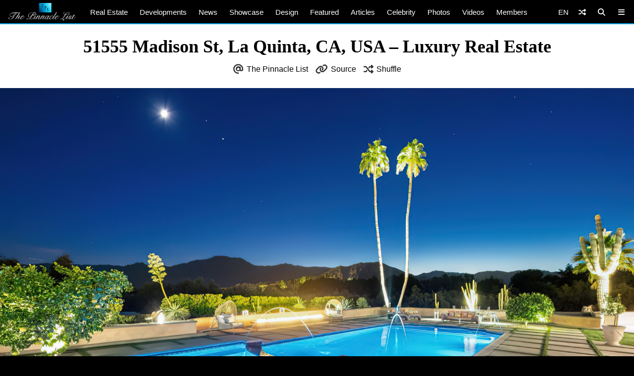

--- FILE ---
content_type: text/html; charset=UTF-8
request_url: https://www.thepinnaclelist.com/real-estate/tpl73985-51555-madison-st-la-quinta-ca-usa/attachment/070-51555-madison-st-la-quinta-ca-usa-luxury-real-estate/
body_size: 13932
content:
<!doctype html>
<html lang="en-US" id="multiplex">
<head>
<meta charset="UTF-8">
<meta name="viewport" content="width=device-width, initial-scale=1">
<meta name="NMdBrz" content="jMDBkz" />
<link rel="profile" href="http://gmpg.org/xfn/11">
<link rel="apple-touch-icon" sizes="57x57" href="https://www.thepinnaclelist.com/wp-content/themes/multiplex/images/favicon/apple-icon-57x57.png">
	<link rel="apple-touch-icon" sizes="60x60" href="https://www.thepinnaclelist.com/wp-content/themes/multiplex/images/favicon/apple-icon-60x60.png">
	<link rel="apple-touch-icon" sizes="72x72" href="https://www.thepinnaclelist.com/wp-content/themes/multiplex/images/favicon/apple-icon-72x72.png">
	<link rel="apple-touch-icon" sizes="76x76" href="https://www.thepinnaclelist.com/wp-content/themes/multiplex/images/favicon/apple-icon-76x76.png">
	<link rel="apple-touch-icon" sizes="114x114" href="https://www.thepinnaclelist.com/wp-content/themes/multiplex/images/favicon/apple-icon-114x114.png">
	<link rel="apple-touch-icon" sizes="120x120" href="https://www.thepinnaclelist.com/wp-content/themes/multiplex/images/favicon/apple-icon-120x120.png">
	<link rel="apple-touch-icon" sizes="144x144" href="https://www.thepinnaclelist.com/wp-content/themes/multiplex/images/favicon/apple-icon-144x144.png">
	<link rel="apple-touch-icon" sizes="152x152" href="https://www.thepinnaclelist.com/wp-content/themes/multiplex/images/favicon/apple-icon-152x152.png">
	<link rel="apple-touch-icon" sizes="180x180" href="https://www.thepinnaclelist.com/wp-content/themes/multiplex/images/favicon/apple-icon-180x180.png">
	<link rel="icon" type="image/png" sizes="192x192"  href="https://www.thepinnaclelist.com/wp-content/themes/multiplex/images/favicon/android-icon-192x192.png">
	<link rel="icon" type="image/png" sizes="32x32" href="https://www.thepinnaclelist.com/wp-content/themes/multiplex/images/favicon/favicon-32x32.png">
	<link rel="icon" type="image/png" sizes="96x96" href="https://www.thepinnaclelist.com/wp-content/themes/multiplex/images/favicon/favicon-96x96.png">
	<link rel="icon" type="image/png" sizes="16x16" href="https://www.thepinnaclelist.com/wp-content/themes/multiplex/images/favicon/favicon-16x16.png">
	<link rel="manifest" href="https://www.thepinnaclelist.com/wp-content/themes/multiplex/images/favicon/manifest.json">
	<meta name="msapplication-TileColor" content="#ffffff">
	<meta name="msapplication-TileImage" content="https://www.thepinnaclelist.com/wp-content/themes/multiplex/images/favicon/ms-icon-144x144.png">
	<meta name="theme-color" content="#ffffff"><meta property="og:url" content="https://www.thepinnaclelist.com/real-estate/tpl73985-51555-madison-st-la-quinta-ca-usa/attachment/070-51555-madison-st-la-quinta-ca-usa-luxury-real-estate/">
<meta property="og:site_name" content="The Pinnacle List" />
<meta property="og:locale" content="en_US" /><meta property="fb:pages" content="216212775060532" />
<meta property="publisher" content="The Pinnacle List" />
<meta name="twitter:card" content="summary_large_image">
<meta name="twitter:site" content="@ThePinnacleList" />
<meta name="twitter:creator" content="@Solespire" />
<meta name="twitter:url" content="https://www.thepinnaclelist.com/real-estate/tpl73985-51555-madison-st-la-quinta-ca-usa/attachment/070-51555-madison-st-la-quinta-ca-usa-luxury-real-estate/">
<meta name="description" content="" />
<meta property="og:title" content="51555 Madison St, La Quinta, CA, USA &#8211; Luxury Real Estate" />
<meta property="og:image" content="https://www.thepinnaclelist.com/wp-content/uploads/2021/07/070-51555-Madison-St-La-Quinta-CA-USA-Luxury-Real-Estate.jpg" />
<meta property="og:type" content="article" />
<meta property="og:description" content="" />
<meta property="article:publisher" content="https://www.facebook.com/ThePinnacleList" /><meta name="twitter:title" content="51555 Madison St, La Quinta, CA, USA &#8211; Luxury Real Estate">
<meta name="twitter:description" content="">
<meta name="twitter:image" content="https://www.thepinnaclelist.com/wp-content/uploads/2021/07/070-51555-Madison-St-La-Quinta-CA-USA-Luxury-Real-Estate.jpg">
<script type="application/ld+json">
	{
		"@context": "https://schema.org",
		"@type": "WebPage",
		"@id": "https://www.thepinnaclelist.com/real-estate/tpl73985-51555-madison-st-la-quinta-ca-usa/attachment/070-51555-madison-st-la-quinta-ca-usa-luxury-real-estate/#webpage",
		"name": "51555 Madison St, La Quinta, CA, USA &#8211; Luxury Real Estate",
		"url": "https://www.thepinnaclelist.com/real-estate/tpl73985-51555-madison-st-la-quinta-ca-usa/attachment/070-51555-madison-st-la-quinta-ca-usa-luxury-real-estate/",
		"image": "https://www.thepinnaclelist.com/wp-content/uploads/2021/07/070-51555-Madison-St-La-Quinta-CA-USA-Luxury-Real-Estate.jpg",
		"description": "",
				"inLanguage": "en-US",				"isPartOf": {
			"@type": "WebSite",
			"name": "The Pinnacle List",
			"url": "https://www.thepinnaclelist.com",
			"sameAs": [
				"https://www.youtube.com/ThePinnacleList",
				"https://www.instagram.com/thepinnaclelist",
				"https://www.linkedin.com/company/thepinnaclelist",
				"https://www.facebook.com/ThePinnacleList",
				"https://www.twitter.com/ThePinnacleList",
				"https://www.pinterest.com/ThePinnacleList"
			],
			"inLanguage": "en-US",						"publisher": {
				"@type": "Organization",
				"name": "Solespire",
				"alternateName": "Solespire Media",
				"legalName": "Solespire Media Inc.",
				"url": "https://www.solespire.com",
				"sameAs": [
					"https://www.youtube.com/Solespire",
					"https://www.instagram.com/solespire",
					"https://www.linkedin.com/company/solespire",
					"https://www.facebook.com/Solespire",
					"https://www.twitter.com/Solespire",
					"https://www.pinterest.com/solespire"
				],
				"duns": "203517586",
				"email": "info@solespire.com",
				"logo": "https://www.solespire.com/images/solespire-logo-white-knowledge-graph-302x302.png"
			}
		}
	}
</script>
<link rel="canonical" href="https://www.thepinnaclelist.com/real-estate/tpl73985-51555-madison-st-la-quinta-ca-usa/attachment/070-51555-madison-st-la-quinta-ca-usa-luxury-real-estate/">
<!-- Google tag (gtag.js) -->
<script async src="https://www.googletagmanager.com/gtag/js?id=G-PJ9YHDL8B9"></script>
<script>
  window.dataLayer = window.dataLayer || [];
  function gtag(){dataLayer.push(arguments);}
  gtag('js', new Date());

  gtag('config', 'G-PJ9YHDL8B9');
</script>
<!-- Matomo -->
<script>
  var _paq = window._paq = window._paq || [];
  /* tracker methods like "setCustomDimension" should be called before "trackPageView" */
  _paq.push(['trackPageView']);
  _paq.push(['enableLinkTracking']);
  (function() {
	var u="https://matomo.solespire.app/";
	_paq.push(['setTrackerUrl', u+'matomo.php']);
	_paq.push(['setSiteId', '2']);
	var d=document, g=d.createElement('script'), s=d.getElementsByTagName('script')[0];
	g.async=true; g.src=u+'matomo.js'; s.parentNode.insertBefore(g,s);
  })();
</script>
<noscript><p><img referrerpolicy="no-referrer-when-downgrade" src="https://matomo.solespire.app/matomo.php?idsite=2&amp;rec=1" style="border:0;" alt="" /></p></noscript>
<!-- End Matomo Code -->
<script src="https://cdn.usefathom.com/script.js" data-site="QCHFLGNK" defer></script>
<script>
window.addEventListener('load', (event) => {
  // Wait a bit for Fathom to fully initialize
  setTimeout(() => {
	// Track all outbound links
	document.querySelectorAll('a').forEach(item => {
	  item.addEventListener('click', event => {
		try {
		  // Check if this is the shuffle link FIRST
		  if (item.closest('#shuffleplex')) {
			fathom.trackEvent('Shuffle');
			return; // Exit early, don't process further
		  }
		  
		  let href = item.getAttribute('href');
		  if (!href) return;
		  
		  let linkUrl = new URL(href, window.location.href);
		  let currentHostname = window.location.hostname;
		  
		  if (linkUrl.hostname !== currentHostname) {
			let eventUrl = linkUrl.toString();
			
			// For WhatsApp links, truncate after the phone number
			if (linkUrl.hostname === 'api.whatsapp.com' && linkUrl.pathname === '/send') {
			  const phoneParam = linkUrl.searchParams.get('phone');
			  if (phoneParam) {
				eventUrl = `https://api.whatsapp.com/send?phone=${phoneParam}`;
			  }
			}
			
			let eventName = `Out: ${eventUrl}`;
			fathom.trackEvent(eventName);
		  }
		} catch (error) {
		  console.error('Error tracking click:', error);
		}
	  });
	});
	
	// Track Anchorbar specifically
	const anchorLink = document.querySelector('#anchorbar .anchorbar a');
	if (anchorLink) {
	  anchorLink.addEventListener('click', () => {
		try {
		  // Get the full URL of the anchor link
		  const href = anchorLink.getAttribute('href');
		  const fullUrl = new URL(href, window.location.href).toString();
		  
		  // Create event name with the full URL
		  const eventName = `Anchorbar: ${fullUrl}`;
		  
		  // Track the event in Fathom
		  fathom.trackEvent(eventName);
		} catch (error) {
		  console.error('Error tracking anchor click:', error);
		}
	  });
	}
  }, 100); // Small delay to ensure Fathom is ready
});
</script>
<script src="https://analytics.ahrefs.com/analytics.js" data-key="yqZljZycUoXbFADMRRr7lA" defer="true"></script>
<title>51555 Madison St, La Quinta, CA, USA &#8211; Luxury Real Estate &#8211; The Pinnacle List</title>
<meta name='robots' content='max-image-preview:large' />
<link rel="alternate" type="application/rss+xml" title="The Pinnacle List &raquo; Feed" href="https://www.thepinnaclelist.com/feed/" />
<link rel="alternate" type="application/rss+xml" title="The Pinnacle List &raquo; Comments Feed" href="https://www.thepinnaclelist.com/comments/feed/" />
<link rel="alternate" title="oEmbed (JSON)" type="application/json+oembed" href="https://www.thepinnaclelist.com/wp-json/oembed/1.0/embed?url=https%3A%2F%2Fwww.thepinnaclelist.com%2Freal-estate%2Ftpl73985-51555-madison-st-la-quinta-ca-usa%2Fattachment%2F070-51555-madison-st-la-quinta-ca-usa-luxury-real-estate%2F" />
<link rel="alternate" title="oEmbed (XML)" type="text/xml+oembed" href="https://www.thepinnaclelist.com/wp-json/oembed/1.0/embed?url=https%3A%2F%2Fwww.thepinnaclelist.com%2Freal-estate%2Ftpl73985-51555-madison-st-la-quinta-ca-usa%2Fattachment%2F070-51555-madison-st-la-quinta-ca-usa-luxury-real-estate%2F&#038;format=xml" />
<style id='wp-img-auto-sizes-contain-inline-css' type='text/css'>
img:is([sizes=auto i],[sizes^="auto," i]){contain-intrinsic-size:3000px 1500px}
/*# sourceURL=wp-img-auto-sizes-contain-inline-css */
</style>
<style id='wp-emoji-styles-inline-css' type='text/css'>

	img.wp-smiley, img.emoji {
		display: inline !important;
		border: none !important;
		box-shadow: none !important;
		height: 1em !important;
		width: 1em !important;
		margin: 0 0.07em !important;
		vertical-align: -0.1em !important;
		background: none !important;
		padding: 0 !important;
	}
/*# sourceURL=wp-emoji-styles-inline-css */
</style>
<style id='wp-block-library-inline-css' type='text/css'>
:root{--wp-block-synced-color:#7a00df;--wp-block-synced-color--rgb:122,0,223;--wp-bound-block-color:var(--wp-block-synced-color);--wp-editor-canvas-background:#ddd;--wp-admin-theme-color:#007cba;--wp-admin-theme-color--rgb:0,124,186;--wp-admin-theme-color-darker-10:#006ba1;--wp-admin-theme-color-darker-10--rgb:0,107,160.5;--wp-admin-theme-color-darker-20:#005a87;--wp-admin-theme-color-darker-20--rgb:0,90,135;--wp-admin-border-width-focus:2px}@media (min-resolution:192dpi){:root{--wp-admin-border-width-focus:1.5px}}.wp-element-button{cursor:pointer}:root .has-very-light-gray-background-color{background-color:#eee}:root .has-very-dark-gray-background-color{background-color:#313131}:root .has-very-light-gray-color{color:#eee}:root .has-very-dark-gray-color{color:#313131}:root .has-vivid-green-cyan-to-vivid-cyan-blue-gradient-background{background:linear-gradient(135deg,#00d084,#0693e3)}:root .has-purple-crush-gradient-background{background:linear-gradient(135deg,#34e2e4,#4721fb 50%,#ab1dfe)}:root .has-hazy-dawn-gradient-background{background:linear-gradient(135deg,#faaca8,#dad0ec)}:root .has-subdued-olive-gradient-background{background:linear-gradient(135deg,#fafae1,#67a671)}:root .has-atomic-cream-gradient-background{background:linear-gradient(135deg,#fdd79a,#004a59)}:root .has-nightshade-gradient-background{background:linear-gradient(135deg,#330968,#31cdcf)}:root .has-midnight-gradient-background{background:linear-gradient(135deg,#020381,#2874fc)}:root{--wp--preset--font-size--normal:16px;--wp--preset--font-size--huge:42px}.has-regular-font-size{font-size:1em}.has-larger-font-size{font-size:2.625em}.has-normal-font-size{font-size:var(--wp--preset--font-size--normal)}.has-huge-font-size{font-size:var(--wp--preset--font-size--huge)}.has-text-align-center{text-align:center}.has-text-align-left{text-align:left}.has-text-align-right{text-align:right}.has-fit-text{white-space:nowrap!important}#end-resizable-editor-section{display:none}.aligncenter{clear:both}.items-justified-left{justify-content:flex-start}.items-justified-center{justify-content:center}.items-justified-right{justify-content:flex-end}.items-justified-space-between{justify-content:space-between}.screen-reader-text{border:0;clip-path:inset(50%);height:1px;margin:-1px;overflow:hidden;padding:0;position:absolute;width:1px;word-wrap:normal!important}.screen-reader-text:focus{background-color:#ddd;clip-path:none;color:#444;display:block;font-size:1em;height:auto;left:5px;line-height:normal;padding:15px 23px 14px;text-decoration:none;top:5px;width:auto;z-index:100000}html :where(.has-border-color){border-style:solid}html :where([style*=border-top-color]){border-top-style:solid}html :where([style*=border-right-color]){border-right-style:solid}html :where([style*=border-bottom-color]){border-bottom-style:solid}html :where([style*=border-left-color]){border-left-style:solid}html :where([style*=border-width]){border-style:solid}html :where([style*=border-top-width]){border-top-style:solid}html :where([style*=border-right-width]){border-right-style:solid}html :where([style*=border-bottom-width]){border-bottom-style:solid}html :where([style*=border-left-width]){border-left-style:solid}html :where(img[class*=wp-image-]){height:auto;max-width:100%}:where(figure){margin:0 0 1em}html :where(.is-position-sticky){--wp-admin--admin-bar--position-offset:var(--wp-admin--admin-bar--height,0px)}@media screen and (max-width:600px){html :where(.is-position-sticky){--wp-admin--admin-bar--position-offset:0px}}

/*# sourceURL=wp-block-library-inline-css */
</style><style id='global-styles-inline-css' type='text/css'>
:root{--wp--preset--aspect-ratio--square: 1;--wp--preset--aspect-ratio--4-3: 4/3;--wp--preset--aspect-ratio--3-4: 3/4;--wp--preset--aspect-ratio--3-2: 3/2;--wp--preset--aspect-ratio--2-3: 2/3;--wp--preset--aspect-ratio--16-9: 16/9;--wp--preset--aspect-ratio--9-16: 9/16;--wp--preset--color--black: #000;--wp--preset--color--cyan-bluish-gray: #abb8c3;--wp--preset--color--white: #fff;--wp--preset--color--pale-pink: #f78da7;--wp--preset--color--vivid-red: #cf2e2e;--wp--preset--color--luminous-vivid-orange: #ff6900;--wp--preset--color--luminous-vivid-amber: #fcb900;--wp--preset--color--light-green-cyan: #7bdcb5;--wp--preset--color--vivid-green-cyan: #00d084;--wp--preset--color--pale-cyan-blue: #8ed1fc;--wp--preset--color--vivid-cyan-blue: #0693e3;--wp--preset--color--vivid-purple: #9b51e0;--wp--preset--color--pinnacle-blue: #00a4e8;--wp--preset--color--shaded-blue: #0088c2;--wp--preset--color--medium-blue: #006f9e;--wp--preset--color--dark-blue: #00567a;--wp--preset--color--light-grey: #eee;--wp--preset--color--grey: #ccc;--wp--preset--color--dark-grey: #444;--wp--preset--color--charcoal: #222;--wp--preset--gradient--vivid-cyan-blue-to-vivid-purple: linear-gradient(135deg,rgb(6,147,227) 0%,rgb(155,81,224) 100%);--wp--preset--gradient--light-green-cyan-to-vivid-green-cyan: linear-gradient(135deg,rgb(122,220,180) 0%,rgb(0,208,130) 100%);--wp--preset--gradient--luminous-vivid-amber-to-luminous-vivid-orange: linear-gradient(135deg,rgb(252,185,0) 0%,rgb(255,105,0) 100%);--wp--preset--gradient--luminous-vivid-orange-to-vivid-red: linear-gradient(135deg,rgb(255,105,0) 0%,rgb(207,46,46) 100%);--wp--preset--gradient--very-light-gray-to-cyan-bluish-gray: linear-gradient(135deg,rgb(238,238,238) 0%,rgb(169,184,195) 100%);--wp--preset--gradient--cool-to-warm-spectrum: linear-gradient(135deg,rgb(74,234,220) 0%,rgb(151,120,209) 20%,rgb(207,42,186) 40%,rgb(238,44,130) 60%,rgb(251,105,98) 80%,rgb(254,248,76) 100%);--wp--preset--gradient--blush-light-purple: linear-gradient(135deg,rgb(255,206,236) 0%,rgb(152,150,240) 100%);--wp--preset--gradient--blush-bordeaux: linear-gradient(135deg,rgb(254,205,165) 0%,rgb(254,45,45) 50%,rgb(107,0,62) 100%);--wp--preset--gradient--luminous-dusk: linear-gradient(135deg,rgb(255,203,112) 0%,rgb(199,81,192) 50%,rgb(65,88,208) 100%);--wp--preset--gradient--pale-ocean: linear-gradient(135deg,rgb(255,245,203) 0%,rgb(182,227,212) 50%,rgb(51,167,181) 100%);--wp--preset--gradient--electric-grass: linear-gradient(135deg,rgb(202,248,128) 0%,rgb(113,206,126) 100%);--wp--preset--gradient--midnight: linear-gradient(135deg,rgb(2,3,129) 0%,rgb(40,116,252) 100%);--wp--preset--font-size--small: 13px;--wp--preset--font-size--medium: 20px;--wp--preset--font-size--large: 36px;--wp--preset--font-size--x-large: 42px;--wp--preset--spacing--20: 0.44rem;--wp--preset--spacing--30: 0.67rem;--wp--preset--spacing--40: 1rem;--wp--preset--spacing--50: 1.5rem;--wp--preset--spacing--60: 2.25rem;--wp--preset--spacing--70: 3.38rem;--wp--preset--spacing--80: 5.06rem;--wp--preset--shadow--natural: 6px 6px 9px rgba(0, 0, 0, 0.2);--wp--preset--shadow--deep: 12px 12px 50px rgba(0, 0, 0, 0.4);--wp--preset--shadow--sharp: 6px 6px 0px rgba(0, 0, 0, 0.2);--wp--preset--shadow--outlined: 6px 6px 0px -3px rgb(255, 255, 255), 6px 6px rgb(0, 0, 0);--wp--preset--shadow--crisp: 6px 6px 0px rgb(0, 0, 0);}:where(.is-layout-flex){gap: 0.5em;}:where(.is-layout-grid){gap: 0.5em;}body .is-layout-flex{display: flex;}.is-layout-flex{flex-wrap: wrap;align-items: center;}.is-layout-flex > :is(*, div){margin: 0;}body .is-layout-grid{display: grid;}.is-layout-grid > :is(*, div){margin: 0;}:where(.wp-block-columns.is-layout-flex){gap: 2em;}:where(.wp-block-columns.is-layout-grid){gap: 2em;}:where(.wp-block-post-template.is-layout-flex){gap: 1.25em;}:where(.wp-block-post-template.is-layout-grid){gap: 1.25em;}.has-black-color{color: var(--wp--preset--color--black) !important;}.has-cyan-bluish-gray-color{color: var(--wp--preset--color--cyan-bluish-gray) !important;}.has-white-color{color: var(--wp--preset--color--white) !important;}.has-pale-pink-color{color: var(--wp--preset--color--pale-pink) !important;}.has-vivid-red-color{color: var(--wp--preset--color--vivid-red) !important;}.has-luminous-vivid-orange-color{color: var(--wp--preset--color--luminous-vivid-orange) !important;}.has-luminous-vivid-amber-color{color: var(--wp--preset--color--luminous-vivid-amber) !important;}.has-light-green-cyan-color{color: var(--wp--preset--color--light-green-cyan) !important;}.has-vivid-green-cyan-color{color: var(--wp--preset--color--vivid-green-cyan) !important;}.has-pale-cyan-blue-color{color: var(--wp--preset--color--pale-cyan-blue) !important;}.has-vivid-cyan-blue-color{color: var(--wp--preset--color--vivid-cyan-blue) !important;}.has-vivid-purple-color{color: var(--wp--preset--color--vivid-purple) !important;}.has-black-background-color{background-color: var(--wp--preset--color--black) !important;}.has-cyan-bluish-gray-background-color{background-color: var(--wp--preset--color--cyan-bluish-gray) !important;}.has-white-background-color{background-color: var(--wp--preset--color--white) !important;}.has-pale-pink-background-color{background-color: var(--wp--preset--color--pale-pink) !important;}.has-vivid-red-background-color{background-color: var(--wp--preset--color--vivid-red) !important;}.has-luminous-vivid-orange-background-color{background-color: var(--wp--preset--color--luminous-vivid-orange) !important;}.has-luminous-vivid-amber-background-color{background-color: var(--wp--preset--color--luminous-vivid-amber) !important;}.has-light-green-cyan-background-color{background-color: var(--wp--preset--color--light-green-cyan) !important;}.has-vivid-green-cyan-background-color{background-color: var(--wp--preset--color--vivid-green-cyan) !important;}.has-pale-cyan-blue-background-color{background-color: var(--wp--preset--color--pale-cyan-blue) !important;}.has-vivid-cyan-blue-background-color{background-color: var(--wp--preset--color--vivid-cyan-blue) !important;}.has-vivid-purple-background-color{background-color: var(--wp--preset--color--vivid-purple) !important;}.has-black-border-color{border-color: var(--wp--preset--color--black) !important;}.has-cyan-bluish-gray-border-color{border-color: var(--wp--preset--color--cyan-bluish-gray) !important;}.has-white-border-color{border-color: var(--wp--preset--color--white) !important;}.has-pale-pink-border-color{border-color: var(--wp--preset--color--pale-pink) !important;}.has-vivid-red-border-color{border-color: var(--wp--preset--color--vivid-red) !important;}.has-luminous-vivid-orange-border-color{border-color: var(--wp--preset--color--luminous-vivid-orange) !important;}.has-luminous-vivid-amber-border-color{border-color: var(--wp--preset--color--luminous-vivid-amber) !important;}.has-light-green-cyan-border-color{border-color: var(--wp--preset--color--light-green-cyan) !important;}.has-vivid-green-cyan-border-color{border-color: var(--wp--preset--color--vivid-green-cyan) !important;}.has-pale-cyan-blue-border-color{border-color: var(--wp--preset--color--pale-cyan-blue) !important;}.has-vivid-cyan-blue-border-color{border-color: var(--wp--preset--color--vivid-cyan-blue) !important;}.has-vivid-purple-border-color{border-color: var(--wp--preset--color--vivid-purple) !important;}.has-vivid-cyan-blue-to-vivid-purple-gradient-background{background: var(--wp--preset--gradient--vivid-cyan-blue-to-vivid-purple) !important;}.has-light-green-cyan-to-vivid-green-cyan-gradient-background{background: var(--wp--preset--gradient--light-green-cyan-to-vivid-green-cyan) !important;}.has-luminous-vivid-amber-to-luminous-vivid-orange-gradient-background{background: var(--wp--preset--gradient--luminous-vivid-amber-to-luminous-vivid-orange) !important;}.has-luminous-vivid-orange-to-vivid-red-gradient-background{background: var(--wp--preset--gradient--luminous-vivid-orange-to-vivid-red) !important;}.has-very-light-gray-to-cyan-bluish-gray-gradient-background{background: var(--wp--preset--gradient--very-light-gray-to-cyan-bluish-gray) !important;}.has-cool-to-warm-spectrum-gradient-background{background: var(--wp--preset--gradient--cool-to-warm-spectrum) !important;}.has-blush-light-purple-gradient-background{background: var(--wp--preset--gradient--blush-light-purple) !important;}.has-blush-bordeaux-gradient-background{background: var(--wp--preset--gradient--blush-bordeaux) !important;}.has-luminous-dusk-gradient-background{background: var(--wp--preset--gradient--luminous-dusk) !important;}.has-pale-ocean-gradient-background{background: var(--wp--preset--gradient--pale-ocean) !important;}.has-electric-grass-gradient-background{background: var(--wp--preset--gradient--electric-grass) !important;}.has-midnight-gradient-background{background: var(--wp--preset--gradient--midnight) !important;}.has-small-font-size{font-size: var(--wp--preset--font-size--small) !important;}.has-medium-font-size{font-size: var(--wp--preset--font-size--medium) !important;}.has-large-font-size{font-size: var(--wp--preset--font-size--large) !important;}.has-x-large-font-size{font-size: var(--wp--preset--font-size--x-large) !important;}
/*# sourceURL=global-styles-inline-css */
</style>

<link rel='stylesheet' id='search-filter-plugin-styles-css' href='https://www.thepinnaclelist.com/wp-content/plugins/search-filter-pro/public/assets/css/search-filter.min.css?ver=2.5.21'  media='all' />
<link rel='stylesheet' id='multiplex-style-css' href='https://www.thepinnaclelist.com/wp-content/themes/multiplex/style.css?ver=1747976661'  media='all' />
<link rel='stylesheet' id='multiplex-attached-css' href='https://www.thepinnaclelist.com/wp-content/themes/multiplex/css/attached.css?ver=1698556567'  media='all' />
<link rel='stylesheet' id='multiplex-fontawesome-css' href='https://www.thepinnaclelist.com/wp-content/themes/multiplex/assets/fontawesome/css/fontawesome.min.css'  media='all' />
<link rel='stylesheet' id='multiplex-fontawesome-brands-css' href='https://www.thepinnaclelist.com/wp-content/themes/multiplex/assets/fontawesome/css/brands.min.css'  media='all' />
<link rel='stylesheet' id='multiplex-fontawesome-solid-css' href='https://www.thepinnaclelist.com/wp-content/themes/multiplex/assets/fontawesome/css/solid.min.css'  media='all' />
<script  src="https://www.thepinnaclelist.com/wp-content/themes/multiplex/js/jquery.js?ver=6.9" id="jquery-js"></script>
<script type="text/javascript" id="search-filter-plugin-build-js-extra">
/* <![CDATA[ */
var SF_LDATA = {"ajax_url":"https://www.thepinnaclelist.com/wp-admin/admin-ajax.php","home_url":"https://www.thepinnaclelist.com/","extensions":[]};
//# sourceURL=search-filter-plugin-build-js-extra
/* ]]> */
</script>
<script  src="https://www.thepinnaclelist.com/wp-content/plugins/search-filter-pro/public/assets/js/search-filter-build.min.js?ver=2.5.21" id="search-filter-plugin-build-js"></script>
<script  src="https://www.thepinnaclelist.com/wp-content/plugins/search-filter-pro/public/assets/js/select2.min.js?ver=2.5.21" id="search-filter-plugin-select2-js"></script>
<script  src="https://www.thepinnaclelist.com/wp-content/themes/multiplex/js/multiplex.js?ver=1707074533" id="multiplex-javascript-js"></script>
<link rel="https://api.w.org/" href="https://www.thepinnaclelist.com/wp-json/" /><link rel="alternate" title="JSON" type="application/json" href="https://www.thepinnaclelist.com/wp-json/wp/v2/media/69739" /><link rel="EditURI" type="application/rsd+xml" title="RSD" href="https://www.thepinnaclelist.com/xmlrpc.php?rsd" />
<meta name="generator" content="WordPress 6.9" />
<link rel="canonical" href="https://www.thepinnaclelist.com/real-estate/tpl73985-51555-madison-st-la-quinta-ca-usa/attachment/070-51555-madison-st-la-quinta-ca-usa-luxury-real-estate/" />
<link rel='shortlink' href='https://www.thepinnaclelist.com/?p=69739' />
<link rel="icon" href="https://www.thepinnaclelist.com/wp-content/uploads/2020/08/cropped-TPL-Avatar-Gradient-Blue-Square-5000x5000-1-scaled-1-150x150.jpg" sizes="32x32" />
<link rel="icon" href="https://www.thepinnaclelist.com/wp-content/uploads/2020/08/cropped-TPL-Avatar-Gradient-Blue-Square-5000x5000-1-scaled-1-300x300.jpg" sizes="192x192" />
<link rel="apple-touch-icon" href="https://www.thepinnaclelist.com/wp-content/uploads/2020/08/cropped-TPL-Avatar-Gradient-Blue-Square-5000x5000-1-scaled-1-300x300.jpg" />
<meta name="msapplication-TileImage" content="https://www.thepinnaclelist.com/wp-content/uploads/2020/08/cropped-TPL-Avatar-Gradient-Blue-Square-5000x5000-1-scaled-1-300x300.jpg" />
</head>
<body class="attachment wp-singular attachment-template-default single single-attachment postid-69739 attachmentid-69739 attachment-jpeg wp-embed-responsive wp-theme-multiplex">
	<span data-id="vzZgLG" hidden></span>
	<div id="page" class="site">
		<header id="masthead" class="site-header">
			<div id="navplex"></div>
			<nav class="navbar">
				<div id="nav-centre">
											<a href="https://www.thepinnaclelist.com" rel="home" id="home-link">
							<img src="https://www.thepinnaclelist.com/wp-content/themes/multiplex/images/the-pinnacle-list-logo-silver-1224x320.png" id="logoplex" alt="The Pinnacle List" height="48" width="170">
						</a>
										<div class="navplex-main-menu">
												<ul id="navplex-main" class="menu">
							<li class="menu-item"><a href="https://www.thepinnaclelist.com/real-estate/">Real Estate</a>
								<ul class="sub-menu">
									<li class="menu-item"><a href="https://www.thepinnaclelist.com/real-estate/listings/for-sale/"><i class="fa-solid fa-sign"></i>For Sale</a></li>
									<li class="menu-item"><a href="https://www.thepinnaclelist.com/real-estate/listings/sold/"><i class="fa-solid fa-check"></i>Sold</a></li>
									<li class="menu-item"><a href="https://www.thepinnaclelist.com/real-estate/listings/previous/"><i class="fa-solid fa-archive"></i>Previously Listed</a></li>
								</ul>
							</li>
							<li class="menu-item"><a href="https://www.thepinnaclelist.com/developments/">Developments</a></li>
							<li class="menu-item"><a href="https://www.thepinnaclelist.com/news/">News</a></li>
							<li class="menu-item"><a href="https://www.thepinnaclelist.com/properties/">Showcase</a></li>
							<li class="menu-item"><a href="https://www.thepinnaclelist.com/design/">Design</a></li>
							<li class="menu-item"><a href="https://www.thepinnaclelist.com/featured/">Featured</a></li>
							<li class="menu-item"><a href="https://www.thepinnaclelist.com/articles/">Articles</a></li>
							<li class="menu-item"><a href="https://www.thepinnaclelist.com/tag/celebrity/">Celebrity</a></li>
							<li class="menu-item"><a href="https://www.thepinnaclelist.com/photos/">Photos</a></li>
							<li class="menu-item"><a href="https://www.thepinnaclelist.com/videos/">Videos</a></li>
							<li class="menu-item"><a href="https://www.thepinnaclelist.com/registry/">Members</a></li>
						</ul>
																							</div>
					<div id="navplex-controls">
						<div id="navplex-toggle" class="navplex-right">
							<div id="navplex-toggle-icon"><i class="fa-solid fa-bars"></i></div>
							<div id="navplex-toggle-area">
								<div class="searchplex">
									<ul>
										<li class="searchplex-row"><div class="searchplex-form">
<form method="get" class="searchbar" action="https://www.thepinnaclelist.com/">
<input type="search" name="s" placeholder="Search ThePinnacleList.com">
<button class="fas fa-search" formaction="https://www.thepinnaclelist.com/"></button>
</form></div></li>
									</ul>
								</div>
								<div class="navplex-controller-menu">
									<ul id="navplex-controller" class="menu">
																				<li class="menu-33"><a href="https://www.thepinnaclelist.com/real-estate/">Real Estate</a></li>
										<li class="menu-33"><a href="https://www.thepinnaclelist.com/real-estate/listings/for-sale/">For Sale</a></li>
										<li class="menu-33"><a href="https://www.thepinnaclelist.com/real-estate/listings/sold/">Sold</a></li>
										<li class="menu-33"><a href="https://www.thepinnaclelist.com/developments/">Developments</a></li>
										<li class="menu-33"><a href="https://www.thepinnaclelist.com/articles/">Articles</a></li>
										<li class="menu-33"><a href="https://www.thepinnaclelist.com/news/">News</a></li>
										<li class="menu-33"><a href="https://www.thepinnaclelist.com/properties/">Showcase</a></li>
										<li class="menu-33"><a href="https://www.thepinnaclelist.com/featured/">Featured</a></li>
										<li class="menu-33"><a href="https://www.thepinnaclelist.com/design/">Design</a></li>
										<li class="menu-33"><a href="https://www.thepinnaclelist.com/photos/">Photos</a></li>
										<li class="menu-33"><a href="https://www.thepinnaclelist.com/videos/">Videos</a></li>
										<li class="menu-33"><a href="https://www.thepinnaclelist.com/registry/">Members</a></li>
																																								<li class="menu-100">
																					<a class="dropdown-shuffle" href="https://www.thepinnaclelist.com/articles/understanding-edmonton-real-estate-law-canadian-lawyers-vital-contribution/">Understanding Edmonton Real Estate Law: Canadian Lawyers&#8217; Vital Contribution</a>
										</li>
									</ul>
									<div class="navplex-socials">
										<div class="navplex-facebook"><a href="https://www.thepinnaclelist.com/facebook/" aria-label="Facebook"><i class="fa-brands fa-facebook"></i></a></div>
										<div class="navplex-twitter"><a href="https://www.thepinnaclelist.com/x/" aria-label="Twitter"><i class="fa-brands fa-x-twitter"></i></a></div>
										<div class="navplex-instagram"><a href="https://www.thepinnaclelist.com/instagram/" aria-label="Instagram"><i class="fa-brands fa-instagram"></i></a></div>
										<div class="navplex-youtube"><a href="https://www.thepinnaclelist.com/youtube/" aria-label="YouTube"><i class="fa-brands fa-youtube"></i></a></div>
										<div class="navplex-linkedin"><a href="https://www.thepinnaclelist.com/linkedin/" aria-label="LinkedIn"><i class="fa-brands fa-linkedin"></i></a></div>
										<div class="navplex-pinterest"><a href="https://www.thepinnaclelist.com/pinterest/" aria-label="Pinterest"><i class="fa-brands fa-pinterest"></i></a></div>
										<div class="navplex-vk"><a href="https://www.thepinnaclelist.com/vk/" aria-label="VK"><i class="fa-brands fa-vk"></i></a></div>
										<div class="navplex-telegram"><a href="https://www.thepinnaclelist.com/telegram/" aria-label="Telegram"><i class="fa-brands fa-telegram-plane"></i></a></div>
										<div class="navplex-messenger"><a href="https://www.thepinnaclelist.com/messenger/" aria-label="Messenger"><i class="fa-brands fa-facebook-messenger"></i></a></div>
										<div class="navplex-whatsapp"><a href="https://www.thepinnaclelist.com/whatsapp/" aria-label="WhatsApp"><i class="fa-brands fa-whatsapp"></i></a></div>
									</div>
								</div>							
							</div>
						</div>
	                	<div id="searchplex" class="navplex-right">
							<div id="searchplex-icon"><i class="fa-solid fa-magnifying-glass"></i></div>
							<div id="searchplex-area">
								<div class="searchplex">
									<ul>
										<li class="searchplex-row"><div class="searchplex-form">
<form method="get" class="searchbar" action="https://www.thepinnaclelist.com/">
<input type="search" name="s" placeholder="Search ThePinnacleList.com">
<button class="fas fa-search" formaction="https://www.thepinnaclelist.com/"></button>
</form></div></li>
									</ul>
									<div class="cloudplex">
										<div class="tag-cloud"><div class="tag-cloud-items"><a href="https://www.thepinnaclelist.com/tag/boca-raton-florida-house-design/" class="tag-cloud-link" style="font-size: 8pt;">Boca Raton Florida House Design</a> <a href="https://www.thepinnaclelist.com/tag/ny-luxury-houses/" class="tag-cloud-link" style="font-size: 14pt;">NY Luxury Houses</a> <a href="https://www.thepinnaclelist.com/tag/top-luxury-homes-in-cambria/" class="tag-cloud-link" style="font-size: 10pt;">Top Luxury Homes in Cambria</a> <a href="https://www.thepinnaclelist.com/locations/france/occitanie/lodeve-occ/" class="tag-cloud-link" style="font-size: 17pt;">Lodève</a> <a href="https://www.thepinnaclelist.com/tag/best-apartments-in-sydney/" class="tag-cloud-link" style="font-size: 19pt;">Best Apartments in Sydney</a> <a href="https://www.thepinnaclelist.com/locations/united-states/oklahoma/lawton-ok/" class="tag-cloud-link" style="font-size: 14pt;">Lawton</a> <a href="https://www.thepinnaclelist.com/tag/best-luxury-apartments-in-north-america/" class="tag-cloud-link" style="font-size: 9pt;">Best Luxury Apartments in North America</a> <a href="https://www.thepinnaclelist.com/tag/san-clemente-luxury-properties/" class="tag-cloud-link" style="font-size: 11pt;">San Clemente Luxury Properties</a> <a href="https://www.thepinnaclelist.com/tag/belcarra-luxury-houses/" class="tag-cloud-link" style="font-size: 9pt;">Belcarra Luxury Houses</a> <a href="https://www.thepinnaclelist.com/tag/negotiation-skills/" class="tag-cloud-link" style="font-size: 13pt;">Negotiation Skills</a> </div></div>
										<div class="menu-cloud-100">
																					<a class="dropdown-shuffle" href="https://www.thepinnaclelist.com/articles/should-you-use-paving-pedestals/">Should You Use Paving Pedestals?</a>
																				</div>
										<div class="navplex-socials">
											<div class="navplex-facebook"><a href="https://www.thepinnaclelist.com/facebook/" aria-label="Facebook"><i class="fa-brands fa-facebook"></i></a></div>
											<div class="navplex-twitter"><a href="https://www.thepinnaclelist.com/x/" aria-label="Twitter"><i class="fa-brands fa-x-twitter"></i></a></div>
											<div class="navplex-instagram"><a href="https://www.thepinnaclelist.com/instagram/" aria-label="Instagram"><i class="fa-brands fa-instagram"></i></a></div>
											<div class="navplex-youtube"><a href="https://www.thepinnaclelist.com/youtube/" aria-label="YouTube"><i class="fa-brands fa-youtube"></i></a></div>
											<div class="navplex-linkedin"><a href="https://www.thepinnaclelist.com/linkedin/" aria-label="LinkedIn"><i class="fa-brands fa-linkedin"></i></a></div>
											<div class="navplex-pinterest"><a href="https://www.thepinnaclelist.com/pinterest/" aria-label="Pinterest"><i class="fa-brands fa-pinterest"></i></a></div>
											<div class="navplex-vk"><a href="https://www.thepinnaclelist.com/vk/" aria-label="VK"><i class="fa-brands fa-vk"></i></a></div>
											<div class="navplex-telegram"><a href="https://www.thepinnaclelist.com/telegram/" aria-label="Telegram"><i class="fa-brands fa-telegram-plane"></i></a></div>
											<div class="navplex-messenger"><a href="https://www.thepinnaclelist.com/messenger/" aria-label="Messenger"><i class="fa-brands fa-facebook-messenger"></i></a></div>
											<div class="navplex-whatsapp"><a href="https://www.thepinnaclelist.com/whatsapp/" aria-label="WhatsApp"><i class="fa-brands fa-whatsapp"></i></a></div>
										</div>
									</div>
								</div>
							</div>
						</div>
	                	<div id="shuffleplex" class="navplex-right"><ul><li><a href="https://www.thepinnaclelist.com/articles/home-improvement-tips-using-different-types-of-glass-for-added-safety-and-security/attachment/09-insulated-glass-provides-optimal-temperature-in-home/" aria-label="Shuffle"><span class="shuffleplex-icon"><i class="fa-solid fa-shuffle"></i></span></a></li></ul></div>
																		<div id="langplex" class="navplex-right">
							<ul>
								<li><a href="https://www.thepinnaclelist.com/real-estate/tpl73985-51555-madison-st-la-quinta-ca-usa/attachment/070-51555-madison-st-la-quinta-ca-usa-luxury-real-estate/"><span class="langplex">EN</span></a>
									<ul>
										<li><a href="https://www.thepinnaclelist.com/fr/">FR - Français</a></li>
										<li><a href="https://www.thepinnaclelist.com/it/">IT - Italiano</a></li>
										<li><a href="https://www.thepinnaclelist.com/ru/">RU - Русский</a></li>
									</ul>
								</li>
							</ul>
						</div>
																							</div>
				</div>
			</nav><!-- #site-navigation -->
		</header><!-- #masthead -->	<main id="primary" class="site-main attached">
		<article id="post-69739" class="post-69739 attachment type-attachment status-inherit hentry">
			<header class="entry-header">
			<h1 class="entry-title">51555 Madison St, La Quinta, CA, USA &#8211; Luxury Real Estate</h1>			<div class="entry-meta">
			<ul>
				<li><i class="fa-solid fa-at fa-lg"></i><a href="https://www.thepinnaclelist.com/thepinnaclelist/" title="Posts by The Pinnacle List" rel="author">The Pinnacle List</a></li>
				<li><i class="fa-solid fa-link fa-lg"></i><a href="https://www.thepinnaclelist.com/real-estate/tpl73985-51555-madison-st-la-quinta-ca-usa/">Source</a></li>
								<li><i class="fa-solid fa-shuffle fa-lg"></i><a href="https://www.thepinnaclelist.com/properties/modern-luxury-oz-residence-92-sutherland-drive-atherton-ca-usa/attachment/02-modern-luxury-oz-residence-92-sutherland-drive-atherton-ca-usa/" aria-label="Shuffle">Shuffle</a></li>
							</ul>
			</div><!-- .entry-meta -->
			</header><!-- .entry-header -->
			<div class="entry-content">
				<div id="attached-img"><img   src="https://www.thepinnaclelist.com/wp-content/uploads/2021/07/070-51555-Madison-St-La-Quinta-CA-USA-Luxury-Real-Estate.jpg" class="attachment-full size-full" alt="51555 Madison St, La Quinta, CA, USA - Luxury Real Estate" decoding="async" fetchpriority="high" srcset="https://www.thepinnaclelist.com/wp-content/uploads/2021/07/070-51555-Madison-St-La-Quinta-CA-USA-Luxury-Real-Estate.jpg 1840w, https://www.thepinnaclelist.com/wp-content/uploads/2021/07/070-51555-Madison-St-La-Quinta-CA-USA-Luxury-Real-Estate-300x200.jpg 300w, https://www.thepinnaclelist.com/wp-content/uploads/2021/07/070-51555-Madison-St-La-Quinta-CA-USA-Luxury-Real-Estate-1024x683.jpg 1024w, https://www.thepinnaclelist.com/wp-content/uploads/2021/07/070-51555-Madison-St-La-Quinta-CA-USA-Luxury-Real-Estate-768x512.jpg 768w" sizes="(max-width: 1840px) 100vw, 1840px" /></div>
								</p>								<p class="attached-src"><i class="fas fa-paperclip fa-lg"></i>&nbsp;Attached to: <a href="https://www.thepinnaclelist.com/real-estate/tpl73985-51555-madison-st-la-quinta-ca-usa/">51555 Madison St, La Quinta, CA, USA 🇺🇸 &#8211; Bob Hurwitz</a></p>
							</div><!-- .entry-content -->
		</article><!-- #post-69739 -->
		<div id="attached-controls">
		    <div id="attached-previous">
				<a href='https://www.thepinnaclelist.com/real-estate/tpl73985-51555-madison-st-la-quinta-ca-usa/attachment/069-51555-madison-st-la-quinta-ca-usa-luxury-real-estate/'><h2 class="attached-previous-heading"><span>Previous</span></h2></a>				<div class="attached-previous-img"><a href='https://www.thepinnaclelist.com/real-estate/tpl73985-51555-madison-st-la-quinta-ca-usa/attachment/069-51555-madison-st-la-quinta-ca-usa-luxury-real-estate/'><img width="700" height="467" src="https://www.thepinnaclelist.com/wp-content/uploads/2021/07/069-51555-Madison-St-La-Quinta-CA-USA-Luxury-Real-Estate.jpg" class="attachment-700x700 size-700x700" alt="51555 Madison St, La Quinta, CA, USA &#8211; Luxury Real Estate" decoding="async" loading="lazy" srcset="https://www.thepinnaclelist.com/wp-content/uploads/2021/07/069-51555-Madison-St-La-Quinta-CA-USA-Luxury-Real-Estate.jpg 1840w, https://www.thepinnaclelist.com/wp-content/uploads/2021/07/069-51555-Madison-St-La-Quinta-CA-USA-Luxury-Real-Estate-300x200.jpg 300w, https://www.thepinnaclelist.com/wp-content/uploads/2021/07/069-51555-Madison-St-La-Quinta-CA-USA-Luxury-Real-Estate-1024x683.jpg 1024w, https://www.thepinnaclelist.com/wp-content/uploads/2021/07/069-51555-Madison-St-La-Quinta-CA-USA-Luxury-Real-Estate-768x512.jpg 768w" sizes="auto, (max-width: 700px) 100vw, 700px" /></a></div>
		    </div>
		    <div id="attached-next">
				<a href='https://www.thepinnaclelist.com/real-estate/tpl73985-51555-madison-st-la-quinta-ca-usa/attachment/071-51555-madison-st-la-quinta-ca-usa-luxury-real-estate/'><h2 class="attached-next-heading"><span>Next</span></h2></a>				<div class="attached-next-img"><a href='https://www.thepinnaclelist.com/real-estate/tpl73985-51555-madison-st-la-quinta-ca-usa/attachment/071-51555-madison-st-la-quinta-ca-usa-luxury-real-estate/'><img width="700" height="467" src="https://www.thepinnaclelist.com/wp-content/uploads/2021/07/071-51555-Madison-St-La-Quinta-CA-USA-Luxury-Real-Estate.jpg" class="attachment-700x700 size-700x700" alt="51555 Madison St, La Quinta, CA, USA &#8211; Luxury Real Estate" decoding="async" loading="lazy" srcset="https://www.thepinnaclelist.com/wp-content/uploads/2021/07/071-51555-Madison-St-La-Quinta-CA-USA-Luxury-Real-Estate.jpg 1840w, https://www.thepinnaclelist.com/wp-content/uploads/2021/07/071-51555-Madison-St-La-Quinta-CA-USA-Luxury-Real-Estate-300x200.jpg 300w, https://www.thepinnaclelist.com/wp-content/uploads/2021/07/071-51555-Madison-St-La-Quinta-CA-USA-Luxury-Real-Estate-1024x683.jpg 1024w, https://www.thepinnaclelist.com/wp-content/uploads/2021/07/071-51555-Madison-St-La-Quinta-CA-USA-Luxury-Real-Estate-768x512.jpg 768w" sizes="auto, (max-width: 700px) 100vw, 700px" /></a></div>
		    </div>
	    </div>
	   <div class="mpxa-block"><ins class="adsbygoogle"
				style="display:block; text-align:center;"
				data-ad-layout="in-article"
				data-ad-format="fluid"
				data-ad-client="ca-pub-9779396307188250"
				data-ad-slot="8959732896"></ins>
		   <script>
				(adsbygoogle = window.adsbygoogle || []).push({});
		   </script></div>
		<h2 class="heading-bar"><span>Contact</span></h2>
		<div class="mpb-content"><div class="multiplex-profile-block"><div class="mpb-avatar"><a href="https://www.thepinnaclelist.com/thepinnaclelist/"><img src="https://www.thepinnaclelist.com/wp-content/uploads/2020/08/TPL-Avatar-Gradient-Blue-Square-5000x5000-1-1024x1024.jpg" alt="" width="175" height="175"/></a></div><div class="mpb-name"><a href="https://www.thepinnaclelist.com/thepinnaclelist/">The Pinnacle List</a></div><div class="mpb-status"><em>Luxury Real Estate Magazine</em></div><div class="mpb-details"><div class="mpb-d-item-3"><i class="fas fa-briefcase fa-yvr"></i> <a href="https://www.solespire.com" target="_blank">Solespire Media Inc.</a></div></div><div class="mpb-contact"><div class="mpb-c-item-2"><i class="fas fa-envelope fa-yvr"></i> <a href="mailto:info@thepinnaclelist.com">info@thepinnaclelist.com</a></div><div class="mpb-c-item-3"><i class="fas fa-globe fa-yvr"></i> <a href="https://www.ThePinnacleList.com" target="_blank">www.ThePinnacleList.com</a></div></div><div class="mpb-btns"><a href="mailto:info@thepinnaclelist.com"><div class="email-btn"><div class="email-icon"><i class="fas fa-envelope"></i></div><div class="email-title">Email</div></div></a><a href="https://api.whatsapp.com/send?phone=17788363304&text=Hello%20The Pinnacle List,%20I%20found%20you%20on%20The Pinnacle List. https://www.thepinnaclelist.com/real-estate/tpl73985-51555-madison-st-la-quinta-ca-usa/attachment/070-51555-madison-st-la-quinta-ca-usa-luxury-real-estate/" target="_blank"><div class="whatsapp-btn"><div class="whatsapp-icon"><i class="fab fa-whatsapp"></i></div><div class="whatsapp-title">WhatsApp</div></div></a><a href="imessage:17788363304"><div class="imessage-btn"><div class="imessage-icon"><i class="fab fa-apple"></i></div><div class="imessage-title">iMessage</div></div></a><a href="https://twitter.com/ThePinnacleList" target="_blank"><div class="twitter-btn"><div class="twitter-icon"><i class="fab fa-twitter"></i></div><div class="twitter-title">Twitter</div></div></a><a href="https://m.me/ThePinnacleList" target="_blank"><div class="messenger-btn"><div class="messenger-icon"><i class="fab fa-facebook-messenger"></i></div><div class="messenger-title">Messenger</div></div></a><a href="https://t.me/ThePinnacleList" target="_blank"><div class="telegram-btn"><div class="telegram-icon"><i class="fab fa-telegram"></i></div><div class="telegram-title">Telegram</div></div></a><a href="https://www.youtube.com/ThePinnacleList" target="_blank"><div class="youtube-btn"><div class="youtube-icon"><i class="fab fa-youtube"></i></div><div class="youtube-title">YouTube</div></div></a><a href="https://www.instagram.com/thepinnaclelist" target="_blank"><div class="instagram-btn"><div class="instagram-icon"><i class="fab fa-instagram"></i></div><div class="instagram-title">Instagram</div></div></a><a href="https://www.paypal.me/Solespire" target="_blank"><div class="paypal-btn"><div class="paypal-icon"><i class="fab fa-paypal"></i></div><div class="paypal-title">PayPal</div></div></a></div><div class="mpb-bio"></div><div class="mpb-socials mpb-colored"><a href="https://www.facebook.com/ThePinnacleList" target="_blank"><i class="mpb-icon-color mpb-icon-facebook"></i></a><a href="https://www.flipboard.com/@ThePinnacleList" target="_blank"><i class="mpb-icon-color mpb-icon-flipboard"></i></a><a href="https://www.instagram.com/thepinnaclelist" target="_blank"><i class="mpb-icon-color mpb-icon-instagram"></i></a><a href="https://www.linkedin.com/company/thepinnaclelist" target="_blank"><i class="mpb-icon-color mpb-icon-linkedin"></i></a><a href="https://www.pinterest.com/ThePinnacleList" target="_blank"><i class="mpb-icon-color mpb-icon-pinterest"></i></a><a href="https://twitter.com/ThePinnacleList" target="_blank"><i class="mpb-icon-color mpb-icon-twitter"></i></a><a href="https://vk.com/thepinnaclelist" target="_blank"><i class="mpb-icon-color mpb-icon-vk"></i></a><a href="https://www.youtube.com/ThePinnacleList" target="_blank"><i class="mpb-icon-color mpb-icon-youtube"></i></a></div></div></div>
	</main><!-- #main -->
		<footer id="footerplex">
			<div class="footerplex-services">
				<ul>
					<li><a href="https://www.thepinnaclelist.com/about/"><i class="fas fa-users"></i>About Us</a></li>
					<li><a href="https://www.thepinnaclelist.com/real-estate/listings/for-sale/"><i class="fas fa-sign"></i>Luxury Listings</a></li>
					<li><a href="https://www.thepinnaclelist.com/contact/" ><i class="fas fa-envelope"></i>Contact Us</a></li>
				</ul>
			</div>
			<div class="footerplex-gridplex">
				<div class="footerplex-gridplex-content"><ul class="gridplex-metro-4x">							<li class="gridplex-metro-4x-item">
								<div class="gridplex-metro-4x-item-thumb">
									<a href="https://www.thepinnaclelist.com/properties/white-luxury-villa-sunnuflot-48-210-gardabaer-iceland/" rel="bookmark" title="White Luxury Villa &#8211; Sunnuflöt 48, 210 Garðabær, Iceland 🇮🇸"><img width="640" height="360" src="https://www.thepinnaclelist.com/wp-content/uploads/2024/08/White-Luxury-Villa-Sunnuflöt-48-210-Gardabaer-Iceland-1-640x360.jpg" class="attachment-featured_image_nhd size-featured_image_nhd wp-post-image" alt="" decoding="async" loading="lazy" srcset="https://www.thepinnaclelist.com/wp-content/uploads/2024/08/White-Luxury-Villa-Sunnuflöt-48-210-Gardabaer-Iceland-1-640x360.jpg 640w, https://www.thepinnaclelist.com/wp-content/uploads/2024/08/White-Luxury-Villa-Sunnuflöt-48-210-Gardabaer-Iceland-1-300x168.jpg 300w, https://www.thepinnaclelist.com/wp-content/uploads/2024/08/White-Luxury-Villa-Sunnuflöt-48-210-Gardabaer-Iceland-1-1024x574.jpg 1024w, https://www.thepinnaclelist.com/wp-content/uploads/2024/08/White-Luxury-Villa-Sunnuflöt-48-210-Gardabaer-Iceland-1-768x431.jpg 768w, https://www.thepinnaclelist.com/wp-content/uploads/2024/08/White-Luxury-Villa-Sunnuflöt-48-210-Gardabaer-Iceland-1-1280x720.jpg 1280w, https://www.thepinnaclelist.com/wp-content/uploads/2024/08/White-Luxury-Villa-Sunnuflöt-48-210-Gardabaer-Iceland-1-960x540.jpg 960w, https://www.thepinnaclelist.com/wp-content/uploads/2024/08/White-Luxury-Villa-Sunnuflöt-48-210-Gardabaer-Iceland-1.jpg 1840w" sizes="auto, (max-width: 640px) 100vw, 640px" /></a>
								</div>
								<div class="gridplex-metro-4x-item-content">
									<a href="https://www.thepinnaclelist.com/properties/white-luxury-villa-sunnuflot-48-210-gardabaer-iceland/" rel="bookmark" title="White Luxury Villa &#8211; Sunnuflöt 48, 210 Garðabær, Iceland 🇮🇸"><h3 class="gridplex-metro-4x-item-title"><span class="white-title">White Luxury Villa &#8211; Sunnuflöt 48, 210 Garðabær, Iceland 🇮🇸</span></h3></a>
								</div>
							</li>
												<li class="gridplex-metro-4x-item">
								<div class="gridplex-metro-4x-item-thumb">
									<a href="https://www.thepinnaclelist.com/properties/villa-de-prestige-saint-raphael-provence-alpes-cote-dazur-france/" rel="bookmark" title="Villa de Prestige &#8211; Saint-Raphaël, Provence-Alpes-Côte d&#8217;Azur, France 🇫🇷"><img width="640" height="360" src="https://www.thepinnaclelist.com/wp-content/uploads/2015/12/01-Villa-de-Prestige-Saint-Raphael-Provence-Alpes-Cote-dAzur-France-640x360.jpg" class="attachment-featured_image_nhd size-featured_image_nhd wp-post-image" alt="Villa de Prestige - Saint-Raphaël, Provence-Alpes-Côte d&#039;Azur, France" decoding="async" loading="lazy" srcset="https://www.thepinnaclelist.com/wp-content/uploads/2015/12/01-Villa-de-Prestige-Saint-Raphael-Provence-Alpes-Cote-dAzur-France-640x360.jpg 640w, https://www.thepinnaclelist.com/wp-content/uploads/2015/12/01-Villa-de-Prestige-Saint-Raphael-Provence-Alpes-Cote-dAzur-France-1840x1035.jpg 1840w, https://www.thepinnaclelist.com/wp-content/uploads/2015/12/01-Villa-de-Prestige-Saint-Raphael-Provence-Alpes-Cote-dAzur-France-1280x720.jpg 1280w, https://www.thepinnaclelist.com/wp-content/uploads/2015/12/01-Villa-de-Prestige-Saint-Raphael-Provence-Alpes-Cote-dAzur-France-960x540.jpg 960w" sizes="auto, (max-width: 640px) 100vw, 640px" /></a>
								</div>
								<div class="gridplex-metro-4x-item-content">
									<a href="https://www.thepinnaclelist.com/properties/villa-de-prestige-saint-raphael-provence-alpes-cote-dazur-france/" rel="bookmark" title="Villa de Prestige &#8211; Saint-Raphaël, Provence-Alpes-Côte d&#8217;Azur, France 🇫🇷"><h3 class="gridplex-metro-4x-item-title"><span class="white-title">Villa de Prestige &#8211; Saint-Raphaël, Provence-Alpes-Côte d&#8217;Azur, France 🇫🇷</span></h3></a>
								</div>
							</li>
												<li class="gridplex-metro-4x-item">
								<div class="gridplex-metro-4x-item-thumb">
									<a href="https://www.thepinnaclelist.com/properties/trails-edge-palatial-luxury-ski-chalet-residence-whistler-bc-canada/" rel="bookmark" title="Trail’s Edge Palatial Luxury Ski Chalet Residence &#8211; Whistler, BC, Canada 🇨🇦"><img width="640" height="360" src="https://www.thepinnaclelist.com/wp-content/uploads/2021/03/001-Trails-Edge-Palatial-Luxury-Ski-Chalet-Residence-Whistler-BC-Canada-640x360.jpg" class="attachment-featured_image_nhd size-featured_image_nhd wp-post-image" alt="Trails Edge Palatial Luxury Ski Chalet Residence - Whistler, BC, Canada" decoding="async" loading="lazy" srcset="https://www.thepinnaclelist.com/wp-content/uploads/2021/03/001-Trails-Edge-Palatial-Luxury-Ski-Chalet-Residence-Whistler-BC-Canada-640x360.jpg 640w, https://www.thepinnaclelist.com/wp-content/uploads/2021/03/001-Trails-Edge-Palatial-Luxury-Ski-Chalet-Residence-Whistler-BC-Canada-1840x1035.jpg 1840w, https://www.thepinnaclelist.com/wp-content/uploads/2021/03/001-Trails-Edge-Palatial-Luxury-Ski-Chalet-Residence-Whistler-BC-Canada-1280x720.jpg 1280w, https://www.thepinnaclelist.com/wp-content/uploads/2021/03/001-Trails-Edge-Palatial-Luxury-Ski-Chalet-Residence-Whistler-BC-Canada-960x540.jpg 960w" sizes="auto, (max-width: 640px) 100vw, 640px" /></a>
								</div>
								<div class="gridplex-metro-4x-item-content">
									<a href="https://www.thepinnaclelist.com/properties/trails-edge-palatial-luxury-ski-chalet-residence-whistler-bc-canada/" rel="bookmark" title="Trail’s Edge Palatial Luxury Ski Chalet Residence &#8211; Whistler, BC, Canada 🇨🇦"><h3 class="gridplex-metro-4x-item-title"><span class="white-title">Trail’s Edge Palatial Luxury Ski Chalet Residence &#8211; Whistler, BC, Canada 🇨🇦</span></h3></a>
								</div>
							</li>
												<li class="gridplex-metro-4x-item">
								<div class="gridplex-metro-4x-item-thumb">
									<a href="https://www.thepinnaclelist.com/properties/skylark-residence-1540-skylark-lane-los-angeles-ca-usa/" rel="bookmark" title="Skylark Residence &#8211; 1540 Skylark Lane, Los Angeles, CA, USA 🇺🇸"><img width="640" height="360" src="https://www.thepinnaclelist.com/wp-content/uploads/2025/07/Skylark-Residence-1540-Skylark-Lane-Los-Angeles-CA-USA-1-640x360.jpg" class="attachment-featured_image_nhd size-featured_image_nhd wp-post-image" alt="" decoding="async" loading="lazy" srcset="https://www.thepinnaclelist.com/wp-content/uploads/2025/07/Skylark-Residence-1540-Skylark-Lane-Los-Angeles-CA-USA-1-640x360.jpg 640w, https://www.thepinnaclelist.com/wp-content/uploads/2025/07/Skylark-Residence-1540-Skylark-Lane-Los-Angeles-CA-USA-1-1840x1035.jpg 1840w, https://www.thepinnaclelist.com/wp-content/uploads/2025/07/Skylark-Residence-1540-Skylark-Lane-Los-Angeles-CA-USA-1-1280x720.jpg 1280w, https://www.thepinnaclelist.com/wp-content/uploads/2025/07/Skylark-Residence-1540-Skylark-Lane-Los-Angeles-CA-USA-1-960x540.jpg 960w" sizes="auto, (max-width: 640px) 100vw, 640px" /></a>
								</div>
								<div class="gridplex-metro-4x-item-content">
									<a href="https://www.thepinnaclelist.com/properties/skylark-residence-1540-skylark-lane-los-angeles-ca-usa/" rel="bookmark" title="Skylark Residence &#8211; 1540 Skylark Lane, Los Angeles, CA, USA 🇺🇸"><h3 class="gridplex-metro-4x-item-title"><span class="white-title">Skylark Residence &#8211; 1540 Skylark Lane, Los Angeles, CA, USA 🇺🇸</span></h3></a>
								</div>
							</li>
												<li class="gridplex-metro-4x-item">
								<div class="gridplex-metro-4x-item-thumb">
									<a href="https://www.thepinnaclelist.com/properties/butterfly-house-santa-lucia-preserve-carmel-ca-usa/" rel="bookmark" title="Butterfly House &#8211; Santa Lucia Preserve, Carmel, CA, USA 🇺🇸"><img width="640" height="360" src="https://www.thepinnaclelist.com/wp-content/uploads/2017/09/01-Butterfly-House-Santa-Lucia-Preserve-Carmel-CA-USA-640x360.jpg" class="attachment-featured_image_nhd size-featured_image_nhd wp-post-image" alt="Butterfly House - Santa Lucia Preserve, Carmel, CA, USA" decoding="async" loading="lazy" srcset="https://www.thepinnaclelist.com/wp-content/uploads/2017/09/01-Butterfly-House-Santa-Lucia-Preserve-Carmel-CA-USA-640x360.jpg 640w, https://www.thepinnaclelist.com/wp-content/uploads/2017/09/01-Butterfly-House-Santa-Lucia-Preserve-Carmel-CA-USA-1840x1035.jpg 1840w, https://www.thepinnaclelist.com/wp-content/uploads/2017/09/01-Butterfly-House-Santa-Lucia-Preserve-Carmel-CA-USA-1280x720.jpg 1280w, https://www.thepinnaclelist.com/wp-content/uploads/2017/09/01-Butterfly-House-Santa-Lucia-Preserve-Carmel-CA-USA-960x540.jpg 960w" sizes="auto, (max-width: 640px) 100vw, 640px" /></a>
								</div>
								<div class="gridplex-metro-4x-item-content">
									<a href="https://www.thepinnaclelist.com/properties/butterfly-house-santa-lucia-preserve-carmel-ca-usa/" rel="bookmark" title="Butterfly House &#8211; Santa Lucia Preserve, Carmel, CA, USA 🇺🇸"><h3 class="gridplex-metro-4x-item-title"><span class="white-title">Butterfly House &#8211; Santa Lucia Preserve, Carmel, CA, USA 🇺🇸</span></h3></a>
								</div>
							</li>
												<li class="gridplex-metro-4x-item">
								<div class="gridplex-metro-4x-item-thumb">
									<a href="https://www.thepinnaclelist.com/properties/lake-maitland-modern-house-via-lugano-winter-park-fl-usa/" rel="bookmark" title="Lake Maitland Modern House &#8211; Via Lugano, Winter Park, FL, USA 🇺🇸"><img width="640" height="360" src="https://www.thepinnaclelist.com/wp-content/uploads/2024/12/Lake-Maitland-Modern-House-Via-Lugano-Winter-Park-FL-USA-22-640x360.jpg" class="attachment-featured_image_nhd size-featured_image_nhd wp-post-image" alt="" decoding="async" loading="lazy" srcset="https://www.thepinnaclelist.com/wp-content/uploads/2024/12/Lake-Maitland-Modern-House-Via-Lugano-Winter-Park-FL-USA-22-640x360.jpg 640w, https://www.thepinnaclelist.com/wp-content/uploads/2024/12/Lake-Maitland-Modern-House-Via-Lugano-Winter-Park-FL-USA-22-1280x720.jpg 1280w, https://www.thepinnaclelist.com/wp-content/uploads/2024/12/Lake-Maitland-Modern-House-Via-Lugano-Winter-Park-FL-USA-22-960x540.jpg 960w" sizes="auto, (max-width: 640px) 100vw, 640px" /></a>
								</div>
								<div class="gridplex-metro-4x-item-content">
									<a href="https://www.thepinnaclelist.com/properties/lake-maitland-modern-house-via-lugano-winter-park-fl-usa/" rel="bookmark" title="Lake Maitland Modern House &#8211; Via Lugano, Winter Park, FL, USA 🇺🇸"><h3 class="gridplex-metro-4x-item-title"><span class="white-title">Lake Maitland Modern House &#8211; Via Lugano, Winter Park, FL, USA 🇺🇸</span></h3></a>
								</div>
							</li>
												<li class="gridplex-metro-4x-item">
								<div class="gridplex-metro-4x-item-thumb">
									<a href="https://www.thepinnaclelist.com/properties/mediterranean-luxury-villa-district-one-al-meydan-dubai-uae/" rel="bookmark" title="Mediterranean Luxury Villa &#8211; District One, Al Meydan, Dubai, UAE 🇦🇪"><img width="640" height="360" src="https://www.thepinnaclelist.com/wp-content/uploads/2021/03/001-Mediterranean-Luxury-Villa-District-One-Al-Meydan-Dubai-UAE-640x360.jpg" class="attachment-featured_image_nhd size-featured_image_nhd wp-post-image" alt="Mediterranean Luxury Villa - District One, Al Meydan, Dubai, UAE" decoding="async" loading="lazy" srcset="https://www.thepinnaclelist.com/wp-content/uploads/2021/03/001-Mediterranean-Luxury-Villa-District-One-Al-Meydan-Dubai-UAE-640x360.jpg 640w, https://www.thepinnaclelist.com/wp-content/uploads/2021/03/001-Mediterranean-Luxury-Villa-District-One-Al-Meydan-Dubai-UAE-1840x1035.jpg 1840w, https://www.thepinnaclelist.com/wp-content/uploads/2021/03/001-Mediterranean-Luxury-Villa-District-One-Al-Meydan-Dubai-UAE-1280x720.jpg 1280w, https://www.thepinnaclelist.com/wp-content/uploads/2021/03/001-Mediterranean-Luxury-Villa-District-One-Al-Meydan-Dubai-UAE-960x540.jpg 960w" sizes="auto, (max-width: 640px) 100vw, 640px" /></a>
								</div>
								<div class="gridplex-metro-4x-item-content">
									<a href="https://www.thepinnaclelist.com/properties/mediterranean-luxury-villa-district-one-al-meydan-dubai-uae/" rel="bookmark" title="Mediterranean Luxury Villa &#8211; District One, Al Meydan, Dubai, UAE 🇦🇪"><h3 class="gridplex-metro-4x-item-title"><span class="white-title">Mediterranean Luxury Villa &#8211; District One, Al Meydan, Dubai, UAE 🇦🇪</span></h3></a>
								</div>
							</li>
												<li class="gridplex-metro-4x-item">
								<div class="gridplex-metro-4x-item-thumb">
									<a href="https://www.thepinnaclelist.com/properties/sonoma-luxury-residence-w-dry-creek-rd-healdsburg-ca-usa/" rel="bookmark" title="Sonoma Luxury Residence &#8211; W Dry Creek Rd, Healdsburg, CA, USA 🇺🇸"><img width="640" height="360" src="https://www.thepinnaclelist.com/wp-content/uploads/2020/04/01-Sonoma-Luxury-Residence-W-Dry-Creek-Rd-Healdsburg-CA-USA-640x360.jpg" class="attachment-featured_image_nhd size-featured_image_nhd wp-post-image" alt="Sonoma Luxury Residence - W Dry Creek Rd, Healdsburg, CA, USA" decoding="async" loading="lazy" srcset="https://www.thepinnaclelist.com/wp-content/uploads/2020/04/01-Sonoma-Luxury-Residence-W-Dry-Creek-Rd-Healdsburg-CA-USA-640x360.jpg 640w, https://www.thepinnaclelist.com/wp-content/uploads/2020/04/01-Sonoma-Luxury-Residence-W-Dry-Creek-Rd-Healdsburg-CA-USA-300x170.jpg 300w, https://www.thepinnaclelist.com/wp-content/uploads/2020/04/01-Sonoma-Luxury-Residence-W-Dry-Creek-Rd-Healdsburg-CA-USA-1839x1035.jpg 1839w, https://www.thepinnaclelist.com/wp-content/uploads/2020/04/01-Sonoma-Luxury-Residence-W-Dry-Creek-Rd-Healdsburg-CA-USA-1280x720.jpg 1280w, https://www.thepinnaclelist.com/wp-content/uploads/2020/04/01-Sonoma-Luxury-Residence-W-Dry-Creek-Rd-Healdsburg-CA-USA-960x540.jpg 960w" sizes="auto, (max-width: 640px) 100vw, 640px" /></a>
								</div>
								<div class="gridplex-metro-4x-item-content">
									<a href="https://www.thepinnaclelist.com/properties/sonoma-luxury-residence-w-dry-creek-rd-healdsburg-ca-usa/" rel="bookmark" title="Sonoma Luxury Residence &#8211; W Dry Creek Rd, Healdsburg, CA, USA 🇺🇸"><h3 class="gridplex-metro-4x-item-title"><span class="white-title">Sonoma Luxury Residence &#8211; W Dry Creek Rd, Healdsburg, CA, USA 🇺🇸</span></h3></a>
								</div>
							</li>
												<li class="gridplex-metro-4x-item">
								<div class="gridplex-metro-4x-item-thumb">
									<a href="https://www.thepinnaclelist.com/properties/residence-in-kambi-villa-kea-island-greece/" rel="bookmark" title="Residence in Kambi Villa &#8211; Kea Island, Greece 🇬🇷"><img width="640" height="360" src="https://www.thepinnaclelist.com/wp-content/uploads/2024/10/Residence-in-Kambi-Villa-Kea-Island-Greece-1-640x360.jpg" class="attachment-featured_image_nhd size-featured_image_nhd wp-post-image" alt="" decoding="async" loading="lazy" srcset="https://www.thepinnaclelist.com/wp-content/uploads/2024/10/Residence-in-Kambi-Villa-Kea-Island-Greece-1-640x360.jpg 640w, https://www.thepinnaclelist.com/wp-content/uploads/2024/10/Residence-in-Kambi-Villa-Kea-Island-Greece-1-1840x1035.jpg 1840w, https://www.thepinnaclelist.com/wp-content/uploads/2024/10/Residence-in-Kambi-Villa-Kea-Island-Greece-1-1280x720.jpg 1280w, https://www.thepinnaclelist.com/wp-content/uploads/2024/10/Residence-in-Kambi-Villa-Kea-Island-Greece-1-960x540.jpg 960w" sizes="auto, (max-width: 640px) 100vw, 640px" /></a>
								</div>
								<div class="gridplex-metro-4x-item-content">
									<a href="https://www.thepinnaclelist.com/properties/residence-in-kambi-villa-kea-island-greece/" rel="bookmark" title="Residence in Kambi Villa &#8211; Kea Island, Greece 🇬🇷"><h3 class="gridplex-metro-4x-item-title"><span class="white-title">Residence in Kambi Villa &#8211; Kea Island, Greece 🇬🇷</span></h3></a>
								</div>
							</li>
					</ul></div>			</div>
			<div class="footerplex-solespire-logo">
				<a href="https://www.thepinnaclelist.com" title="The Pinnacle List"><img src="https://www.thepinnaclelist.com/wp-content/themes/multiplex/images/the-pinnacle-list-logo-silver-1224x320.png" class="footerplex-logo" alt="The Pinnacle List"></a>
			</div>
			<div class="footerplex-navplex">
				<ul>
					<li><a href="https://www.thepinnaclelist.com/about/" title="About The Pinnacle List">About</a></li>
					<li><a href="https://www.thepinnaclelist.com/analytics/" title="The Pinnacle List Analytics">Analytics</a></li>
					<li><a href="https://www.thepinnaclelist.com/archive/" title="The Pinnacle List - Monthly Archive">Archive</a></li>
					<li><a href="https://www.thepinnaclelist.com/contact/" title="Contact The Pinnacle List">Contact</a></li>
					<li><a href="https://www.thepinnaclelist.com/registry/" title="The Pinnacle List - Registry">Registry</a></li>
				</ul>
			</div>
			<div class="footerplex-social">
				<ul>
					<li><a href="https://www.instagram.com/thepinnaclelist/" target="_blank"><i class="fab fa-instagram"></i></a></li>
					<li><a href="https://www.facebook.com/ThePinnacleList/" target="_blank"><i class="fab fa-facebook"></i></a></li>
					<li><a href="https://x.com/ThePinnacleList" target="_blank"><i class="fab fa-x-twitter"></i></a></li>
					<li><a href="https://www.linkedin.com/company/thepinnaclelist" target="_blank"><i class="fab fa-linkedin"></i></a></li>
					<li><a href="https://www.pinterest.com/thepinnaclelist/" target="_blank"><i class="fab fa-pinterest"></i></a></li>
					<li><a href="https://www.vk.com/thepinnaclelist" target="_blank"><i class="fab fa-vk"></i></a></li>
					<li><a href="https://t.me/ThePinnacleList" target="_blank"><i class="fab fa-telegram-plane"></i></a></li>
					<li><a href="https://www.youtube.com/ThePinnacleList" target="_blank"><i class="fab fa-youtube"></i></a></li>
				</ul>
			</div>
			<div class="footerplex-solespire">
				<div class="footerplex-solespire-brands">
					<ul>
						<li><a href="https://www.solespire.com" target="_blank">Solespire</a></li>
						<li><a href="https://www.buyric.ca" target="_blank">BuyRIC</a></li>
						<li><a href="https://www.thepinnaclelist.com">The Pinnacle List</a></li>
						<li><a href="https://www.travoh.com" target="_blank">TRAVOH</a></li>
						<li><a href="https://www.reelluxe.com" target="_blank">ReelLuxe</a></li>
						<li><a href="https://www.md5gaming.com" target="_blank">MD5 Gaming</a></li>
						<li><a href="https://marcus.blog" target="_blank">Marcus.Blog</a></li>
					</ul>
				</div>
				<div class="footerplex-solespire-info"><a href="https://www.thepinnaclelist.com/cookies/" title="The Pinnacle List Cookies Notice">Cookies</a> - <a href="https://www.thepinnaclelist.com/faq/" title="The Pinnacle List Frequently Asked Questions">FAQ</a> - <a href="https://www.thepinnaclelist.com/multiplex/" title="Multiplex">Multiplex</a> - <a href="https://www.thepinnaclelist.com/privacy/" title="The Pinnacle List Privacy Policy">Privacy</a> - <a href="https://www.thepinnaclelist.com/security/" title="The Pinnacle List Security">Security</a> - <a href="https://www.thepinnaclelist.com/support/" title="The Pinnacle List Support">Support</a> - <a href="https://www.thepinnaclelist.com/terms/" title="The Pinnacle List Terms and Conditions">Terms</a></div>
				<a href="https://www.thepinnaclelist.com/solespire/">Copyright &copy; 2011-2026 The Pinnacle List | Solespire di Marcus Anthony Cyganiak | Florence, Italy | VAT 07382290489</a>
			</div>
			<script type="application/ld+json">
				{
					"@context": "https://schema.org",
					"@type": "WebSite",
					"name": "The Pinnacle List",
					"url": "https://www.thepinnaclelist.com",
					"sameAs": [
						"https://www.youtube.com/ThePinnacleList",
						"https://www.instagram.com/thepinnaclelist",
						"https://www.linkedin.com/company/thepinnaclelist",
						"https://www.facebook.com/ThePinnacleList",
						"https://www.x.com/ThePinnacleList",
						"https://www.pinterest.com/ThePinnacleList"
					],
					"inLanguage": "en-US",										"publisher": {
						"@type": "Organization",
						"name": "Solespire",
						"alternateName": "Solespire Media",
						"legalName": "Solespire Media Inc.",
						"url": "https://www.solespire.com",
						"sameAs": [
							"https://www.youtube.com/Solespire",
							"https://www.instagram.com/solespire",
							"https://www.linkedin.com/company/solespire",
							"https://www.facebook.com/Solespire",
							"https://www.x.com/Solespire",
							"https://www.pinterest.com/solespire"
						],
						"duns": "203517586",
						"email": "info@solespire.com",
						"logo": "https://www.solespire.com/images/solespire-logo-white-knowledge-graph-302x302.png",
						"founder" : [
						{ "@type" : "Person",
							"name" : "Marcus Anthony",
							"url" : "https://www.solespire.com/marcusanthony/",
							"sameAs": [
								"https://www.instagram.com/solespire.marcus",
								"https://www.linkedin.com/company/solespiremarcus",
								"https://www.facebook.com/SolespireMarcus",
								"https://www.x.com/SolespireMarcus"
							]
						} , {
						  "@type" : "Person",
						  "name" : "Kris Cyganiak",
						  "url" : "https://www.solespire.com/kriscyganiak/",
						  "sameAs": [
							  "https://www.instagram.com/solespire.kris",
							  "https://www.linkedin.com/company/solespirekris",
							  "https://www.facebook.com/SolespireKris",
							  "https://www.x.com/SolespireKris"
						  ]
						} ],
						"foundingDate": "2017-03-27",
						"foundingLocation": "New Westminster, British Columbia, Canada"
					}
				}
			</script>
		</footer>
	</div><!-- #page -->
<script type="speculationrules">
{"prefetch":[{"source":"document","where":{"and":[{"href_matches":"/*"},{"not":{"href_matches":["/wp-*.php","/wp-admin/*","/wp-content/uploads/*","/wp-content/*","/wp-content/plugins/*","/wp-content/themes/multiplex/*","/*\\?(.+)"]}},{"not":{"selector_matches":"a[rel~=\"nofollow\"]"}},{"not":{"selector_matches":".no-prefetch, .no-prefetch a"}}]},"eagerness":"conservative"}]}
</script>
<script id="wp-emoji-settings" type="application/json">
{"baseUrl":"https://s.w.org/images/core/emoji/17.0.2/72x72/","ext":".png","svgUrl":"https://s.w.org/images/core/emoji/17.0.2/svg/","svgExt":".svg","source":{"concatemoji":"https://www.thepinnaclelist.com/wp-includes/js/wp-emoji-release.min.js?ver=6.9"}}
</script>
<script type="module">
/* <![CDATA[ */
/*! This file is auto-generated */
const a=JSON.parse(document.getElementById("wp-emoji-settings").textContent),o=(window._wpemojiSettings=a,"wpEmojiSettingsSupports"),s=["flag","emoji"];function i(e){try{var t={supportTests:e,timestamp:(new Date).valueOf()};sessionStorage.setItem(o,JSON.stringify(t))}catch(e){}}function c(e,t,n){e.clearRect(0,0,e.canvas.width,e.canvas.height),e.fillText(t,0,0);t=new Uint32Array(e.getImageData(0,0,e.canvas.width,e.canvas.height).data);e.clearRect(0,0,e.canvas.width,e.canvas.height),e.fillText(n,0,0);const a=new Uint32Array(e.getImageData(0,0,e.canvas.width,e.canvas.height).data);return t.every((e,t)=>e===a[t])}function p(e,t){e.clearRect(0,0,e.canvas.width,e.canvas.height),e.fillText(t,0,0);var n=e.getImageData(16,16,1,1);for(let e=0;e<n.data.length;e++)if(0!==n.data[e])return!1;return!0}function u(e,t,n,a){switch(t){case"flag":return n(e,"\ud83c\udff3\ufe0f\u200d\u26a7\ufe0f","\ud83c\udff3\ufe0f\u200b\u26a7\ufe0f")?!1:!n(e,"\ud83c\udde8\ud83c\uddf6","\ud83c\udde8\u200b\ud83c\uddf6")&&!n(e,"\ud83c\udff4\udb40\udc67\udb40\udc62\udb40\udc65\udb40\udc6e\udb40\udc67\udb40\udc7f","\ud83c\udff4\u200b\udb40\udc67\u200b\udb40\udc62\u200b\udb40\udc65\u200b\udb40\udc6e\u200b\udb40\udc67\u200b\udb40\udc7f");case"emoji":return!a(e,"\ud83e\u1fac8")}return!1}function f(e,t,n,a){let r;const o=(r="undefined"!=typeof WorkerGlobalScope&&self instanceof WorkerGlobalScope?new OffscreenCanvas(300,150):document.createElement("canvas")).getContext("2d",{willReadFrequently:!0}),s=(o.textBaseline="top",o.font="600 32px Arial",{});return e.forEach(e=>{s[e]=t(o,e,n,a)}),s}function r(e){var t=document.createElement("script");t.src=e,t.defer=!0,document.head.appendChild(t)}a.supports={everything:!0,everythingExceptFlag:!0},new Promise(t=>{let n=function(){try{var e=JSON.parse(sessionStorage.getItem(o));if("object"==typeof e&&"number"==typeof e.timestamp&&(new Date).valueOf()<e.timestamp+604800&&"object"==typeof e.supportTests)return e.supportTests}catch(e){}return null}();if(!n){if("undefined"!=typeof Worker&&"undefined"!=typeof OffscreenCanvas&&"undefined"!=typeof URL&&URL.createObjectURL&&"undefined"!=typeof Blob)try{var e="postMessage("+f.toString()+"("+[JSON.stringify(s),u.toString(),c.toString(),p.toString()].join(",")+"));",a=new Blob([e],{type:"text/javascript"});const r=new Worker(URL.createObjectURL(a),{name:"wpTestEmojiSupports"});return void(r.onmessage=e=>{i(n=e.data),r.terminate(),t(n)})}catch(e){}i(n=f(s,u,c,p))}t(n)}).then(e=>{for(const n in e)a.supports[n]=e[n],a.supports.everything=a.supports.everything&&a.supports[n],"flag"!==n&&(a.supports.everythingExceptFlag=a.supports.everythingExceptFlag&&a.supports[n]);var t;a.supports.everythingExceptFlag=a.supports.everythingExceptFlag&&!a.supports.flag,a.supports.everything||((t=a.source||{}).concatemoji?r(t.concatemoji):t.wpemoji&&t.twemoji&&(r(t.twemoji),r(t.wpemoji)))});
//# sourceURL=https://www.thepinnaclelist.com/wp-includes/js/wp-emoji-loader.min.js
/* ]]> */
</script>
</body>
</html>